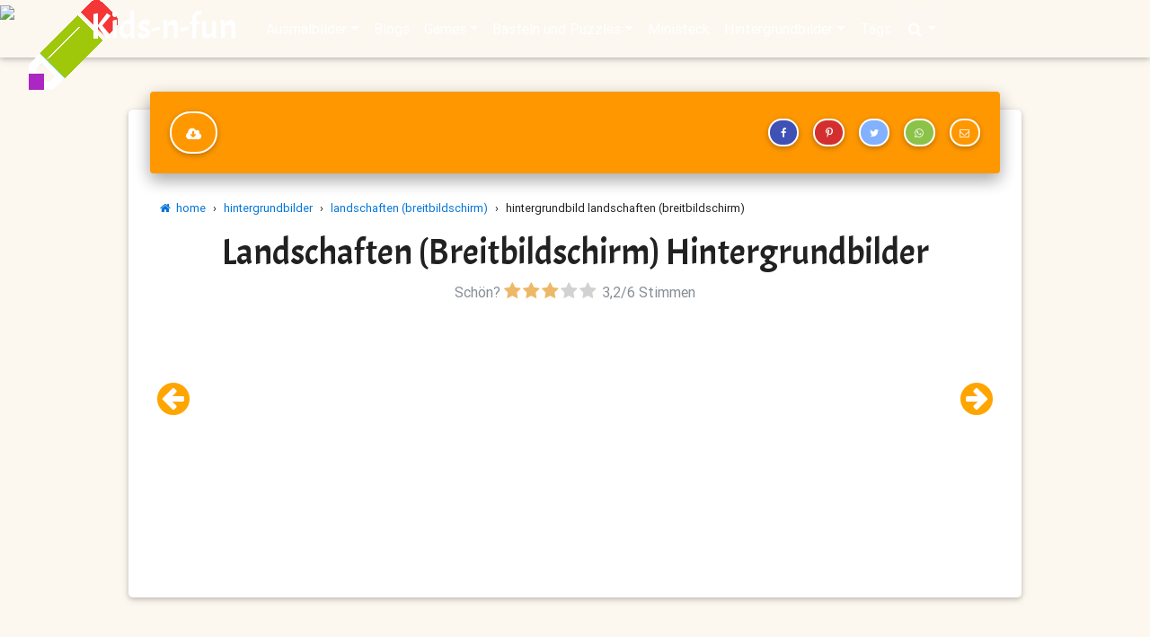

--- FILE ---
content_type: text/html; charset=utf-8
request_url: https://www.kids-n-fun.de/hintergrundbild/landschaften-(breitbildschirm)/6214/landschaften-(breitbildschirm)
body_size: 9812
content:


<!DOCTYPE html>

<html lang="de">
<head><!-- Google tag (gtag.js) -->
<script async src="https://www.googletagmanager.com/gtag/js?id=G-3M8N5ZVKSH"></script>
<script>
  window.dataLayer = window.dataLayer || [];
  function gtag(){dataLayer.push(arguments);}
  gtag('js', new Date());

  gtag('config', 'G-3M8N5ZVKSH');
</script>

        <!-- Google Tag Manager 
        <script>(function (w, d, s, l, i) {
                w[l] = w[l] || []; w[l].push({
                    'gtm.start':
                    new Date().getTime(), event: 'gtm.js'
                }); var f = d.getElementsByTagName(s)[0],
                    j = d.createElement(s), dl = l != 'dataLayer' ? '&l=' + l : ''; j.async = true; j.src =
                        'https://www.googletagmanager.com/gtm.js?id=' + i + dl; f.parentNode.insertBefore(j, f);
            })(window, document, 'script', 'dataLayer', 'GTM-TS5LGQ');</script>
        End Google Tag Manager -->
    <title>
	
        Kids-n-fun.de
        | Hintergrundbild Landschaften (Breitbildschirm) Landschaften  (Breitbildschirm)
</title><meta name="content-language" content="de-DE" /><meta name="country" content="DE" /><meta name="language" scheme="rfc1766" content="de-DE" /><meta name="format-detection" content="telephone=no" /><meta charset="utf-8" /><meta name="viewport" content="width=device-width, initial-scale=1, shrink-to-fit=no" /><meta http-equiv="x-ua-compatible" content="ie=edge" />

    <!-- Prefetch -->
    <link rel="dns-prefetch" href="//fonts.googleapis.com" /><link rel="dns-prefetch" href="//www.google-analytics.com" /><link rel="dns-prefetch" href="//ajax.googleapis.com" /><link rel="dns-prefetch" href="//pagead2.googlesyndication.com" />


    <!-- Font Awesome local -->
    <link href="/css/font-awesome-4.7.0/css/font-awesome.min.css" rel="stylesheet" /><link rel="stylesheet" href="https://fonts.googleapis.com/css?family=Acme" />
    <!-- Bootstrap core CSS local -->
    <link href="/css/bootstrap.min.css?versie=1.0.0.0" rel="stylesheet" />
    <!-- Material Design Bootstrap local -->
    <link href="/css/mdb.min.css?versie=1.0.0.0" rel="stylesheet" />
    <!-- Barrarting local -->
    <link rel="stylesheet" href="/css/barrating/fontawesome-stars.css?versie=1.0.0.0" />
    <!-- Your custom styles (optional) -->
    <link href="/css/style.min.css?versie=1.0.9.3" rel="stylesheet" media="screen" /><link href="/css/ads.css?versie=1.0.0.10" rel="stylesheet" media="screen" /><link href="/css/print.css?versie=1.0.6.0" rel="stylesheet" media="print" /><link rel="icon" type="image/png" href="/img/icon/favicon-96x96.png" />
        <script type="text/javascript">
            try {
                (function () {
                    var afterPrint = function () {
                        ga('send', 'event', 'Print Intent from master', document.location.pathname); //for Universal GA
                    };
                    if (window.matchMedia) {
                        var mediaQueryList = window.matchMedia('print');
                        mediaQueryList.addListener(function (mql) {
                            if (!mql.matches)
                                afterPrint();
                        });
                    }
                    window.onafterprint = afterPrint;
                }());
            } catch (e) { }
        </script>

    
<script type="application/ld+json">{
"@context": "https://schema.org/",
"@type": "CreativeWorkSeries",
"name": "landschaften (breitbildschirm) hintergrundbilder",
"aggregateRating": {
	"@type": "AggregateRating",
	"ratingValue": "3.2",
	"bestRating": "5",
	"ratingCount": "6"
	    }
}</script>
<script>
  function removeGooglePrivacyOverlayOnce() {
    document.querySelectorAll('*').forEach(node => {
      if (node.shadowRoot) {
        const el = node.shadowRoot.querySelector('[aria-label*="Privacy"], [role="dialog"], div');
        if (el) {
          el.remove(); // Of el.style.display = 'none';
          console.log('🧹 Google overlay verwijderd voor print');
        }
      }
    });
  }

  function setupTemporaryObserverAndCleanUp(callbackAfterClean = null) {
    // Herhaal verwijdering een paar keer met interval
    let count = 0;
    const max = 5;
    const interval = setInterval(() => {
      removeGooglePrivacyOverlayOnce();
      count++;
      if (count >= max) {
        clearInterval(interval);
        if (callbackAfterClean) callbackAfterClean();
      }
    }, 100);

    // Extra vangnet via observer
    const observer = new MutationObserver(() => {
      removeGooglePrivacyOverlayOnce();
    });

    observer.observe(document.body, { childList: true, subtree: true });

    // Stop observer na 1 seconde
    setTimeout(() => observer.disconnect(), 1000);
  }

  // Printversie: onderschep window.print()
  const originalPrint = window.print;
  window.print = function () {
    console.log('🖨 Print intercepted – overlay wordt eerst verwijderd');
    setupTemporaryObserverAndCleanUp(() => {
      // Wacht heel even (browser moet DOM rustiger vinden)
      setTimeout(() => {
        console.log('✅ Overlay weg – print start nu');
        originalPrint.call(window);
      }, 200); // pas printen na overlay-verwijdering
    });
  };

  // Ook bij native print via browsermenu
  window.addEventListener('beforeprint', () => {
    setupTemporaryObserverAndCleanUp(); // geen delay, want print is al onderweg
  });
</script>

<meta property="og:site_name" content="Kids-n-Fun" /><meta property="og:title" content="Kids-n-Fun | Hintergrundbild Landschaften (Breitbildschirm) Landschaften  (Breitbildschirm)" /><meta property="og:type" content="article" /><meta property="og:description" content="Hintergrundbild Landschaften (Breitbildschirm) Landschaften  (Breitbildschirm). purple" /><meta property="og:url" content="https://www.kids-n-fun.de/hintergrundbild/landschaften-(breitbildschirm)/6214/landschaften-(breitbildschirm)" /><meta property="og:image" content="http://www.kids-n-fun.de/wall/landschap/landschap_breedbeeld_102.jpg" /><meta property="og:image:width" content="300" /><meta property="og:image:height" content="400" /><meta property="twitter:card" content="summary" /><meta name="description" content="Hintergrundbilder Landschaften  (Breitbildschirm) auf Kids-n-Fun.de.  Bei Kids-n-Fun finden Sie immer zuerst die schönsten Malvorlagen!" /><link rel="canonical" href="https://www.kids-n-fun.de/hintergrundbild/landschaften-(breitbildschirm)/6214/landschaften-(breitbildschirm)" /></head>
<body onbeforeprint="noprintAds()">
    <form method="post" action="./landschaften-(breitbildschirm)" id="form1">
<div class="aspNetHidden">
<input type="hidden" name="__VIEWSTATE" id="__VIEWSTATE" value="rGJnVJnoB/etaeMCUWxuGzgiLsMqFcAmL3i6FG8A5egnnCMmmRFAs25b5/zjCjaQA+ncWgBqa7VWroEoa/4rX7xBH7U4Z1C1ha/HNE9XfRY=" />
</div>

<script type="text/javascript">
//<![CDATA[
var theForm = document.forms['form1'];
if (!theForm) {
    theForm = document.form1;
}
function __doPostBack(eventTarget, eventArgument) {
    if (!theForm.onsubmit || (theForm.onsubmit() != false)) {
        theForm.__EVENTTARGET.value = eventTarget;
        theForm.__EVENTARGUMENT.value = eventArgument;
        theForm.submit();
    }
}
//]]>
</script>


<script src="/WebResource.axd?d=pynGkmcFUV13He1Qd6_TZGcTT0k0Tk4NHkBQ8WcX1OqVCVAmpoLtBcPgPl06-SsRbSCs0HsUG5Tu96Eh7F5SFw2&amp;t=638942282805310136" type="text/javascript"></script>

<div class="aspNetHidden">

	<input type="hidden" name="__VIEWSTATEGENERATOR" id="__VIEWSTATEGENERATOR" value="59FEC28B" />
	<input type="hidden" name="__SCROLLPOSITIONX" id="__SCROLLPOSITIONX" value="0" />
	<input type="hidden" name="__SCROLLPOSITIONY" id="__SCROLLPOSITIONY" value="0" />
	<input type="hidden" name="__EVENTTARGET" id="__EVENTTARGET" value="" />
	<input type="hidden" name="__EVENTARGUMENT" id="__EVENTARGUMENT" value="" />
	<input type="hidden" name="__EVENTVALIDATION" id="__EVENTVALIDATION" value="YWQ6a4fqTsByWRbTWWp5CSX1YMML2R5TvJFsjc+WfffXYRLWCPA2xYXHX8/dDhi/nNIg+mK5MPP45ELBtkwGoIaNCN73TJzKDtk70dKKoTSLxow0Twgquno9J4iftzZfOcLZeXgfIYmROBc4WGqYCsyb1vecpS5YKlp6vptqYBBbqEiTfJ/2D23gPF+KEy57ix9InfiieUsp11nnvXIpRykz2Y/9ckZOgK/XN51JXYTbfoNMbJbnD8KMTQmK3lB2" />
</div>
        <!-- Google Tag Manager (noscript) 
        <noscript>
            <iframe src="https://www.googletagmanager.com/ns.html?id=GTM-TS5LGQ"
                height="0" width="0" style="display: none; visibility: hidden"></iframe>
        </noscript>
        End Google Tag Manager (noscript) -->
        <header>

            <!--Navbar-->
            <nav class="navbar navbar-expand-lg navbar-dark fixed-top scrolling-navbar ">
                <div class="container">
                    <a class="navbar-brand" href="/">Kids-n-fun</a>
                    <button class="navbar-toggler" type="button" data-toggle="collapse" data-target="#navbarSupportedContent" aria-controls="navbarSupportedContent"
                        aria-expanded="false" aria-label="Toggle navigation">
                        <span class="navbar-toggler-icon"></span>
                    </button>
                    <div class="collapse navbar-collapse" id="navbarSupportedContent">
                        <ul class="navbar-nav mr-auto strong"><li class="nav-item dropdown "><a class="nav-link dropdown-toggle" id="navbarDropdownMenuLink" data-toggle="dropdown" aria-haspopup="true" aria-expanded="false">Ausmalbilder</a><div class="dropdown-menu dropdown-warning" aria-labelledby="navbarDropdownMenuLink"><a class="dropdown-item"  href="/ausmalbilder"><i class='fa fa-pencil'></i> Ausmalbilder start</a><div class="dropdown-divider"></div><a class="dropdown-item"  href="/ausmalbilder/neue-malvorlagen"><i class='fa fa-star'></i> Neue Ausmalbilder</a><a class="dropdown-item"  href="/ausmalbilder/beliebteste-malvorlagen"><i class='fa fa-heart'></i> Beliebteste Ausmalbilder</a><a class="dropdown-item"  href="/ausmalbilder/alphabetisch"><i class='fa fa-sort-alpha-asc'></i> Alphabetisch</a><a class="dropdown-item"  href="/ausmalbilder/online-malvorlagen"><i class='fa fa-paint-brush'></i> Online Ausmalbilder</a><a class="dropdown-item"  href="/malbücher"><i class='fa fa-file-image-o'></i> Malbücher</a><div class="dropdown-divider"></div><a class="dropdown-item"  href="/content/so-erstellen-persönliche-kalender"><i class='fa fa-wrench'></i> So erstellen persönliche Kalender</a><a class="dropdown-item"  href="/content/so-erstellen-persönliche-malvorlage"><i class='fa fa-wrench'></i> So erstellen persönliche Malvorlage</a></div></li><li class="nav-item " ><a class="nav-link" href="/blogs">Blogs</a></li><li class="nav-item dropdown "><a class="nav-link dropdown-toggle" id="navbarDropdownMenuLink" data-toggle="dropdown" aria-haspopup="true" aria-expanded="false">Games</a><div class="dropdown-menu dropdown-warning" aria-labelledby="navbarDropdownMenuLink"><a class="dropdown-item"  href="/games"><i class='fa fa-pencil'></i> Games start</a><div class="dropdown-divider"></div><a class="dropdown-item"  href="/games/neue-games"><i class='fa fa-star'></i> Neue games</a></div></li><li class="nav-item dropdown "><a class="nav-link dropdown-toggle" id="navbarDropdownMenuLink" data-toggle="dropdown" aria-haspopup="true" aria-expanded="false">Basteln und Puzzles</a><div class="dropdown-menu dropdown-warning" aria-labelledby="navbarDropdownMenuLink"><a class="dropdown-item"  href="/bastelnundpuzzles/basteln"><i class='fa fa-scissors'></i> Basteln</a><a class="dropdown-item"  href="/bastelnundpuzzles/puzzles"><i class='fa fa-puzzle-piece'></i> Puzzles</a><div class="dropdown-divider"></div><a class="dropdown-item"  href="/bastelnundpuzzles/binäres-puzzles"><i class='fa fa-puzzle-piece'></i> Binäres puzzles</a><a class="dropdown-item"  href="/bastelnundpuzzles/memory"><i class='fa fa-th'></i> Memory</a><a class="dropdown-item"  href="/bastelnundpuzzles/schiebepuzzles"><i class='fa fa-arrows'></i> Schiebepuzzles</a><a class="dropdown-item"  href="/bastelnundpuzzles/sudokus"><i class='fa fa-puzzle-piece'></i> Sudoku</a></div></li><li class="nav-item " ><a class="nav-link" href="/ministeck">Ministeck</a></li><li class="nav-item dropdown "><a class="nav-link dropdown-toggle" id="navbarDropdownMenuLink" data-toggle="dropdown" aria-haspopup="true" aria-expanded="false">Hintergrundbilder</a><div class="dropdown-menu dropdown-warning" aria-labelledby="navbarDropdownMenuLink"><a class="dropdown-item"  href="/hintergrundbilder"><i class='fa fa-desktop'></i> Hintergrundbilder start</a><div class="dropdown-divider"></div><a class="dropdown-item"  href="/hintergrundbilder-pc"><i class='fa fa-desktop'></i> Desktop/PC Hintergrundbilder</a><a class="dropdown-item"  href="/hintergrundbilder/neue-hintergrundbilder"><i class='fa fa-star'></i> Neue Hintergrundbilder</a><a class="dropdown-item"  href="/hintergrundbilder/beliebteste-hintergrundbilder"><i class='fa fa-heart'></i> Beliebteste Hintergrundbilder</a><div class="dropdown-divider"></div><a class="dropdown-item"  href="/handy-hintergrundbilder"><i class='fa fa-mobile'></i> Handy Hintergrundbilder</a><a class="dropdown-item"  href="/handy-hintergrundbilder/neue-hintergrundbilder"><i class='fa fa-star'></i> Neue Handy Hintergrundbilder</a><a class="dropdown-item"  href="/handy-hintergrundbilder/beliebteste-handy-hintergrundbilder"><i class='fa fa-heart'></i> Beliebteste Handy Hintergrundbilder</a></div></li><li class="nav-item " ><a class="nav-link" href="/tags">Tags</a></li>
                        
                        <li class="nav-item dropdown active">
                            <a class="nav-link dropdown-toggle" id="navbarDropdownMenuLink" data-toggle="dropdown" aria-haspopup="true" aria-expanded="false"><i class="fa fa-search"></i></a>
                            <div class="dropdown-menu dropdown-warning" aria-labelledby="navbarDropdownMenuLink">
                                <input name="ctl00$tbSearch" type="search" id="tbSearch" class="form-control" placeholder="Search" aria-label="Search" />
                            </div>
                        </li>
                        </ul>

                    </div>
                </div>
            </nav>
            <!--/.Navbar-->
        </header>
        <a onclick="topFunction()" class="noprint" id="myBtn" title="Go to top"><i class="fa fa-arrow-circle-up" aria-hidden="true"></i></a>
        <div>
            

    <section>
        <div class="mt-xs-5 noprint">
            <img id="imgHead" src="../../../cms/ovz/type-6.jpg" style="width: 100%" />
        </div>
    </section>

    <section>
        <div id="ADS_ATF" class="text-center mb-3 block1main AdATF">
            

<div class="noprint">
    <div id="PanelGoogle">
	
        <script async src="https://pagead2.googlesyndication.com/pagead/js/adsbygoogle.js?client=ca-pub-5395272561108044"
             crossorigin="anonymous"></script>
        <!-- #NewKids3 -->
        <ins class="adsbygoogle"
             style="display:block"
             data-ad-client="ca-pub-5395272561108044"
             data-ad-slot="4413835387"
             data-ad-format="auto"
             data-full-width-responsive="true"></ins>
        <script>
             (adsbygoogle = window.adsbygoogle || []).push({});
        </script>

    
</div>
    
    
    
</div>

        </div>
    </section>

    <!--Main Layout-->
    <main class="noprint">
        <div class="container-fluid mb-5">

            <!--Grid row-->

            <!--Grid column-->

            <!--Grid row-->
            <div class="row">
                <!--Main column-->
                <!--kolombreedte wordt in de code behind gedaan obv rubriketype-->
                <div id="divItem" class="col-12">
                    <!--Card-->
                    <div class="card card-cascade narrower">
                        <!--Card header-->
                        <div class="noprint view py-3 gradient-card-header orange mx-4 d-flex justify-content-between align-items-center">
                            
<div>
    
    
    
    
    
    
    
    <a id="hypToolbarDownload" title="Lade diese Malvorlage herunter" rel="nofollow" class="btn btn-outline-white btn-rounded btn-large px-3" href="../../../handlers/download.ashx?path=landschap&amp;file=landschap_breedbeeld_102.jpg&amp;dir=wall/">
                                    <i class="fa fa-cloud-download fa-2x mt-0"></i>
    </a>
    
    
</div>

<div>
    <a id="hypToolbarFaceBook" title="Auf Facebook teilen" class="btn btn-outline-white btn-rounded btn-sm px-2 bg-indigo btn-light-blue" href="https://www.facebook.com/sharer/sharer.php?u=https%3a%2f%2fwww.kids-n-fun.de%2fhintergrundbild%2flandschaften-(breitbildschirm)%2f6214%2flandschaften-(breitbildschirm)" target="_blank">
                                    <i class="fa fa-facebook fa-fw mt-0"></i>
    </a>
    <a id="hypToolbarPinterest" title="Auf Pinterest teilen" class="btn btn-outline-white btn-rounded bg-red btn-orange  btn-sm px-2" href="http://pinterest.com/pin/create/button/?url=https%3a%2f%2fwww.kids-n-fun.de%2fhintergrundbild%2flandschaften-(breitbildschirm)%2f6214%2flandschaften-(breitbildschirm)&amp;media=http%3a%2f%2fwww.kids-n-fun.de%2fwall%2flandschap%2fview%2flandschap_breedbeeld_102.jpg&amp;description=Sch%c3%b6ne+hintergrundbilder%3a+Landschaften++(Breitbildschirm)+auf+Kids-n-Fun.de" target="_blank">
                                    <i class="fa fa-pinterest-p fa-fw mt-0"></i>
    </a>
    <a id="hypToolbarTwitter" title="Auf Twitter teilen" class="btn btn-outline-white btn-rounded btn-indigo bg-light-blue  btn-sm px-2" href="https://twitter.com/intent/tweet?text=Sch%c3%b6ne+hintergrundbilder%3a+Landschaften++(Breitbildschirm)&amp;url=https%3a%2f%2fwww.kids-n-fun.de%2fhintergrundbild%2flandschaften-(breitbildschirm)%2f6214%2flandschaften-(breitbildschirm)" target="_blank">
                                    <i class="fa fa-twitter fa-fw mt-0"></i>
    </a>
    <a id="hypToolbarWhatsApp" title="Auf Whatsapp teilen" class="btn btn-outline-white btn-rounded btn-light-blue bg-light-green  btn-sm px-2" href="whatsapp://send?text=Schöne hintergrundbilder: Landschaften  (Breitbildschirm) https%3a%2f%2fwww.kids-n-fun.de%2fhintergrundbild%2flandschaften-(breitbildschirm)%2f6214%2flandschaften-(breitbildschirm)">
                                    <i class="fa fa-whatsapp fa-fw mt-0"></i>
    </a>
    <a id="hypToolbarEmail" title="Per E-Mail teilen" class="btn btn-outline-white btn-rounded btn-deep-orange bg-light-orange  btn-sm px-2" href="mailto:?body=Schöne hintergrundbilder: Landschaften  (Breitbildschirm) https%3a%2f%2fwww.kids-n-fun.de%2fhintergrundbild%2flandschaften-(breitbildschirm)%2f6214%2flandschaften-(breitbildschirm)&amp;subject=Fand einen schönen Link auf Kids-n-Fun.de">
                                    <i class="fa fa-envelope-o fa-fw mt-0"></i>
    </a>
</div>

                        </div>
                        <!--/Card header-->

                        <!--Card content-->
                        <div class="card-body">
                            
<div class="col-12 noprint">
    <div class="bc-icons">
        <ol class="breadcrumb white p-0">
            <li Class="breadcrumb-item"><a href="/"><i class="fa fa-home"></i>&nbsp;&nbsp;home</a></li><li Class="breadcrumb-item"><span class="mx-2">›</span><a href="/hintergrundbilder">hintergrundbilder</a></a></li><li Class="breadcrumb-item"><span class="mx-2">›</span><a href="/hintergrundbilder/landschaften-(breitbildschirm)">landschaften (breitbildschirm)</a></a></li><li Class="breadcrumb-item"><span class="mx-2">›</span>hintergrundbild landschaften (breitbildschirm)</li>
        </ol>
    </div>
</div>

                            
                            <div class="text-center">
                                <h1>
                                    Landschaften  (Breitbildschirm) Hintergrundbilder</h1>
                                <input type="hidden" name="ctl00$ContentPlaceHolder1$wucRate1$hidRateRubriek" id="hidRateRubriek" value="875" />
<input type="hidden" name="ctl00$ContentPlaceHolder1$wucRate1$hidRateRubriekNaam" id="hidRateRubriekNaam" value="Landschaften (Breitbildschirm)" />
<input type="hidden" name="ctl00$ContentPlaceHolder1$wucRate1$hidRateRubriekType" id="hidRateRubriekType" value="Hintergrundbilder" />
<input type="hidden" name="ctl00$ContentPlaceHolder1$wucRate1$hidRateRating" id="hidRateRating" />
<input type="hidden" name="ctl00$ContentPlaceHolder1$wucRate1$hidRateRaters" id="hidRateRaters" />
<input type="hidden" name="ctl00$ContentPlaceHolder1$wucRate1$hidRateAvg" id="hidRateAvg" value="3" />

<div class="row ">
    <div class="col-12">
        <div class="center-block">
            <div class="input-group ">
                <div class="text-muted d-sm-none d-sm-block">
                    Schön?&nbsp;
                </div>
                <select name="ctl00$ContentPlaceHolder1$wucRate1$selRate" id="selRate" style="display: inline-block;">
	<option value="1" id="optionrate_1" title="Niet zo leuk">1</option>
	<option value="2" id="optionrate_2">2</option>
	<option selected="selected" value="3" id="optionrate_3">3</option>
	<option value="4" id="optionrate_4">4</option>
	<option value="5" id="optionrate_5">5</option>
</select>
                <div id="stem" class="text-muted">
                    &nbsp<span id="avg">3,2</span>/<span id="total">6</span>
                    Stimmen<br />
                </div>
                

            </div>
        </div>
    </div>
</div>

                                <div id="ADS_ROSMIDDLE_MEDIUM">
                                

<div class="noprint">
    <div id="PanelGoogle">
	
        <script async src="https://pagead2.googlesyndication.com/pagead/js/adsbygoogle.js?client=ca-pub-5395272561108044"
             crossorigin="anonymous"></script>
        <!-- #NewKids3 -->
        <ins class="adsbygoogle"
             style="display:block"
             data-ad-client="ca-pub-5395272561108044"
             data-ad-slot="4413835387"
             data-ad-format="auto"
             data-full-width-responsive="true"></ins>
        <script>
             (adsbygoogle = window.adsbygoogle || []).push({});
        </script>

    
</div>
    
    
    
</div>

                                </div>
                            </div>
                            <div id="divImage">
                                <img id="imgItem" class="" alt="" src="../../../wall/landschap/landschap_breedbeeld_102.jpg" style="width: 100%" />
                            </div>
                            <a id="hypVorigItem" class="vorige-item" title="Vorige kleurplaat bekijken" onclick="ga(&#39;send&#39;, &#39;event&#39;, &#39;PreviousItem&#39;, &#39;de Landschaften (Breitbildschirm)&#39;)" href="../6213/landschaften-(breitbildschirm)"><i class="fa fa-arrow-circle-left"></i></a>
                            <a id="hypVolgendItem" class="volgende-item" title="Volgende kleurplaat bekijken" onclick="ga(&#39;send&#39;, &#39;event&#39;, &#39;NextItem&#39;, &#39;de Landschaften (Breitbildschirm)&#39;)" href="../6215/landschaften-(breitbildschirm)"><i class="fa fa-arrow-circle-right"></i></a>
                        </div>
                        <!--/.Card content-->
                    </div>
                    <!--/.Card-->
                </div>

                <!--Sidebar

                <!--kolombreedte wordt in de code behind gedaan obv rubriketype-->
                <div id="divAds" class="col-12">

                    <div id="divGoogleAd" class="mt-3">

                        <div id="ADS_ROSMIDDLE_SKY">
                            
                            <div id="panelAdsResp">
	
                                

<div class="noprint">
    <div id="PanelGoogle">
		
        <script async src="https://pagead2.googlesyndication.com/pagead/js/adsbygoogle.js?client=ca-pub-5395272561108044"
             crossorigin="anonymous"></script>
        <!-- #NewKids3 -->
        <ins class="adsbygoogle"
             style="display:block"
             data-ad-client="ca-pub-5395272561108044"
             data-ad-slot="4413835387"
             data-ad-format="auto"
             data-full-width-responsive="true"></ins>
        <script>
             (adsbygoogle = window.adsbygoogle || []).push({});
        </script>

    
	</div>
    
    
    
</div>

                            
</div>
                        </div>
                    </div>
                    <br />
                    
                </div>
            </div>
        </div>
    </main>

    <div class="toonitem text-center align-content-center p-0 m0" style="">
        <img id="imgPrint" class="print" src="../../../wall/landschap/landschap_breedbeeld_102.jpg" />
    </div>
    
<br />
<div class="toonitem text-center align-content-center doprint" >
    <h3 style="padding:0px;margin:0px">
        <span class="pink-text">w</span><span class="light-blue-text">w</span><span class="indigo-text">w</span><span class="purple-text">.</span><span class="orange-text">k</span><span class="green-text">i</span><span class="pink-text">d</span><span class="light-blue-text">s</span><span class="indigo-text">-</span><span class="purple-text">n</span><span class="orange-text">-</span><span class="green-text">f</span><span class="pink-text">u</span><span class="light-blue-text">n</span><span class="indigo-text">d</span><span class="purple-text">e</span></h3>
    <h3 class="blue-text" style="padding:0px;margin:0px">
        Landschaften  (Breitbildschirm) Hintergrundbilder</h3>
</div>



        </div>
        <!--Footer-->
        <footer class="page-footer orange center-on-small-only">

            <!--Footer Links-->
            <div class="container-fluid">
                <div class="row">

                    <!--First column-->
                    <div class="col-md-3">
                        <h5 class="title">
                            Nieuw op Kids-n-Fun</h5>
                        <ul><li><a href="/ausmalbilder/kpop-demon-hunters">KPop Demon Hunters malvorlagen<a/></li><li><a href="/ausmalbilder/hoppers">Hoppers malvorlagen<a/></li><li><a href="/movieclip/2399/trailer-hoppers-pixar">Trailer Hoppers Pixar filme<a/></li><li><a href="/ausmalbilder/frohes-neues-jahr">Frohes Neues Jahr malvorlagen<a/></li><li><a href="/ausmalbilder/weihnachtsgeschichte">Weihnachtsgeschichte malvorlagen<a/></li><li><a href="/ausmalbilder/día-de-los-muertos">Día de los Muertos malvorlagen<a/></li></ul>
                    </div>
                    <div class="col-md-3">
                        <h5 class="title">&nbsp;</h5>
                        <ul><li><a href="/ausmalbilder/fröhliches-halloween">Fröhliches Halloween malvorlagen</a></li><li><a href="/ausmalbilder/elio">Elio malvorlagen</a></li><li><a href="/ausmalbilder/kreuzfahrtschiffe">Kreuzfahrtschiffe malvorlagen</a></li><li><a href="/ausmalbilder/museen-weltweit">Museen weltweit malvorlagen</a></li><li><a href="/ausmalbilder/meerestiere">Meerestiere malvorlagen</a></li><li><a href="/ausmalbilder/amazing-digital-circu">Amazing Digital Circu malvorlagen</a></li></ul>
                    </div>
                    <!--/.First column-->
                    <!--Third column-->
                    <div class="col-md-3">
                        <h5 class="title">
                            Alles über...</h5>
                        <i>
                            Malvorlagen, Rätsel, Rezepte, alles</i>
                        <ul><li><a href="/malvorlagen-und-mehr/tags/weihnachten">Everything about Christmas<a/></li><li><a href="/malvorlagen-und-mehr/tags/winter">Alles über den Winter<a/></li><li><a href="/malvorlagen-und-mehr/tags/valentinstag">Alles für Ihre Valentine<a/></li><li><a href="/malvorlagen-und-mehr/tags/alphabet">Alles rund um den Karneval<a/></li><li><a href="/malvorlagen-und-mehr/tags/frühling">Alles vom Frühling<a/></li></ul>
                    </div>
                    <!--/.Third column-->
                    <!--Fourth column-->
                    <div class="col-md-3">
                        <h5 class="title">
                            Nützliche Hilfsmittel</h5>
                        <ul>
                            <li>
                                <a rel="nofollow" href="../../../content/so-erstellen-pers%C3%B6nliche-kalender">So erstellen persönliche Kalender</a></li>
                            <li>
                                <a rel="nofollow" href="../../../content/so-erstellen-pers%C3%B6nliche-malvorlage">So erstellen persönliche Malvorlage</a></li>
                            <li>
                                <a rel="nofollow" href="../../../ausmalbilder/online-malvorlagen">Online Malvorlagen</a></li>
                            <li>
                                <a rel="nofollow" href="../../../suche">Suchen und finden auf Kids-n-Fun</a></li>
                        </ul>
                        <h5 class="title">&nbsp;</h5>
                        <ul>
                            <li><a href="/contact" rel="nofollow">
                                Kontakt</a></li>
                            <li>
                                <a rel="nofollow" href="../../../legal/cookie-richtlinie">Cookie Richtlinie</a></li>
                            <li>
                                <a rel="nofollow" href="../../../legal/privatsph%C3%A4re">Datenschutz</a></li>
                            <li>
                                <br />

                                
                        </ul>
                    </div>
                    <!--/.Fourth column-->
                </div>
                <div class="row">
                </div>
            </div>
            <!--/.Footer Links-->
            <!--Copyright-->
            <div class="footer-copyright">
                <div class="container-fluid">

                    <h5 class="footer-brand "><a href="https://www.kids-n-fun.nl">Kids-n-fun </a>&nbsp;</h5>
                    <span class="pr-3"><a href="https://www.kids-n-fun.nl">
                        <img src="/img/nl.png" />&nbsp;Niederländisch</a></span>
                    <a href="https://www.kids-n-fun.de">
                        <img src="/img/de.png" />&nbsp;Deutsch</a>&nbsp;&nbsp;
                    <a href="https://www.kids-n-fun.com">
                        <img src="/img/gb.png" />&nbsp;Englisch</a>&nbsp;&nbsp;
                    <a href="https://www.kids-n-fun.com">
                        <img src="/img/us.png" />&nbsp;USA</a>&nbsp;&nbsp;

                </div>
            </div>
            <!--/.Copyright-->
        </footer>
        <!--/.Footer-->
    

<script type="text/javascript">
//<![CDATA[

theForm.oldSubmit = theForm.submit;
theForm.submit = WebForm_SaveScrollPositionSubmit;

theForm.oldOnSubmit = theForm.onsubmit;
theForm.onsubmit = WebForm_SaveScrollPositionOnSubmit;
//]]>
</script>
</form>
    <!-- SCRIPTS -->
    <!-- JQuery -->
    <script type="text/javascript" src="/js/jquery-3.2.1.min.js"></script>
    <!-- Bootstrap tooltips -->
    <script type="text/javascript" src="/js/popper.min.js?versie=1.0.0.0"></script>
    <!-- Bootstrap core JavaScript -->
    <script type="text/javascript" src="/js/bootstrap.min.js?versie=1.0.0.0"></script>
    <!-- MDB core JavaScript -->
    <script type="text/javascript" src="/js/mdb.min.js?versie=1.0.0.0"></script>
    <!-- Lazyload JavaScript -->
    <script type="text/javascript" src="/js/lazyload/lazyload.min.js?versie=1.0.0.0"></script>
    <script type="text/javascript">
            lazyload();
    </script>
    <script>
            $('body').css('display', '');
            // When the user scrolls down 20px from the top of the document, show the button
            window.onscroll = function () { scrollFunction() };

            function scrollFunction() {
                if (document.body.scrollTop > 20 || document.documentElement.scrollTop > 20) {
                    document.getElementById("myBtn").style.display = "block";
                } else {
                    document.getElementById("myBtn").style.display = "none";
                }
            }

            // When the user clicks on the button, scroll to the top of the document
            function topFunction() {
                $('html, body').animate({ scrollTop: 0 }, 'fast');
                //document.body.scrollTop = 0; // For Safari
                //document.documentElement.scrollTop = 0; // For Chrome, Firefox, IE and Opera
            }
    </script>
    <!-- Plek voor javacode die na jquery geladen moet worden op verschillende pagina's -->
    
    <script src="/js/barrating/jquery.barrating.min.js"></script>
    <script src="/js/kidsrate.js"></script>





    <div class="noprint">
        
    </div>

</body>

</html>


--- FILE ---
content_type: text/html; charset=utf-8
request_url: https://www.google.com/recaptcha/api2/aframe
body_size: 268
content:
<!DOCTYPE HTML><html><head><meta http-equiv="content-type" content="text/html; charset=UTF-8"></head><body><script nonce="oW22Og3MlLxAb1HGzWfvLw">/** Anti-fraud and anti-abuse applications only. See google.com/recaptcha */ try{var clients={'sodar':'https://pagead2.googlesyndication.com/pagead/sodar?'};window.addEventListener("message",function(a){try{if(a.source===window.parent){var b=JSON.parse(a.data);var c=clients[b['id']];if(c){var d=document.createElement('img');d.src=c+b['params']+'&rc='+(localStorage.getItem("rc::a")?sessionStorage.getItem("rc::b"):"");window.document.body.appendChild(d);sessionStorage.setItem("rc::e",parseInt(sessionStorage.getItem("rc::e")||0)+1);localStorage.setItem("rc::h",'1768964971615');}}}catch(b){}});window.parent.postMessage("_grecaptcha_ready", "*");}catch(b){}</script></body></html>